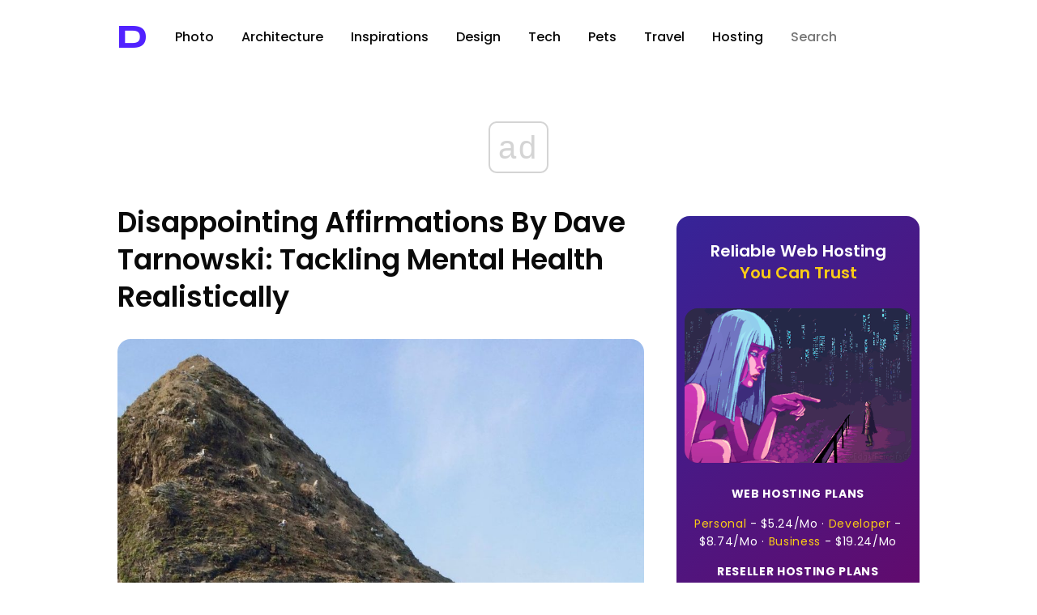

--- FILE ---
content_type: text/html; charset=utf-8
request_url: https://www.google.com/recaptcha/api2/aframe
body_size: 266
content:
<!DOCTYPE HTML><html><head><meta http-equiv="content-type" content="text/html; charset=UTF-8"></head><body><script nonce="rDxxykC6NumabbJl1L1BHw">/** Anti-fraud and anti-abuse applications only. See google.com/recaptcha */ try{var clients={'sodar':'https://pagead2.googlesyndication.com/pagead/sodar?'};window.addEventListener("message",function(a){try{if(a.source===window.parent){var b=JSON.parse(a.data);var c=clients[b['id']];if(c){var d=document.createElement('img');d.src=c+b['params']+'&rc='+(localStorage.getItem("rc::a")?sessionStorage.getItem("rc::b"):"");window.document.body.appendChild(d);sessionStorage.setItem("rc::e",parseInt(sessionStorage.getItem("rc::e")||0)+1);localStorage.setItem("rc::h",'1767776217041');}}}catch(b){}});window.parent.postMessage("_grecaptcha_ready", "*");}catch(b){}</script></body></html>

--- FILE ---
content_type: text/css
request_url: https://cdn.onnetwork.tv/css/player86.css?s=1757498450
body_size: 12115
content:
.player-wrapper{position:relative;overflow:hidden;}
.allContainer{overflow:hidden;width:100%;height:100%;max-height:100%;max-width:100%;background:transparent;position:absolute;touch-action:manipulation;}
.allContainer video{display:block;position:absolute;width:100%;height:100%;background:none;}
.allContainer > canvas{display:none;position:absolute;width:100%;height:100%;background:none;pointer-events:none;}
.allContainer.mplayingState.vrvideo > #vrcanvas{display:block;pointer-events:all;}
#MPoster{ display : none ; object-fit : fill; }
.allContainer.mposter #MPoster{ display:block; }
.allContainer.mposter #MPlayer{ opacity:0; }
.allContainer.mposter.imaMode #MPoster{ display:none; }
.allContainer.mposter.imaMode #MPlayer{ opacity:1; }
.controls{bottom:0px;}
.allContainer.mouseOver .controls{bottom:0;transform:translateY( 0% );
-webkit-transition:transform .3s ease;-o-transition:transform .3s ease;transition:transform .3s ease;}
.allContainer.mouseOver .player-title,.allContainer.forceTopBar .player-title,.allContainer.imaMode .player-title{top:0;-webkit-transition:top .3s ease;
-o-transition:top .3s ease;transition:top .3s ease;}
.icont, .playerContainer{width:100%;height:100%;max-height:100%;max-width:100%;overflow:hidden;top:0px;left:0px;bottom:0px;position:absolute;padding:0px;margin:0px;outline:0px;border:none;}
.icont{display:none;max-height:calc( 100% );}
#i2cont.icont{display:none;max-height:calc( 100% );}
.allContainer.imaMode .icont{display:block;}
.allContainer.imaMode.ima2Mode .icont{display:none;}
.allContainer.imaMode.ima2Mode #i2cont.icont{display:block;}

.allContainer.imaMode.simid .controls{pointer-events:none;}
.allContainer.imaMode.simid3 .controls{pointer-events:none;}
.allContainer.imaMode.simid4 .controls{pointer-events:none;}

.allContainer.overlay .icont{display:block;height:33%;max-height:90px;top:auto;bottom:10px;transition:bottom 0.3s ease;}
.allContainer.overlay.mouseOver .icont{bottom:35px;}

.castcontrol{display:none;}

.allContainer.mplayingState .castcontrol{display:block;}


.allContainer.imaMode .controls-bar-time,.allContainer.imaMode #controls-playlist-prev-button,.allContainer.imaMode #controls-playlist-next-button,
.allContainer.imaMode .resolution-switch,.allContainer.imaMode .player-shares,
.allContainer.imaMode .player-subtitles,.allContainer.imaMode .player-languages,
.allContainer.imaMode .playbackRate-switch{display:none;}
.noSelect{-webkit-touch-callout:none;-webkit-user-select:none;-khtml-user-select:none;-moz-user-select:none;-ms-user-select:none;
user-select:none;-webkit-tap-highlight-color:transparent;}
.play-click-inner{position:absolute;left:50%;top:50%;width:10%;min-width:30px;max-width:350px;height:auto;transform:translate(-50% ,-50%);
transition:opacity .5s;cursor:pointer;}
.fullscreen .play-click-inner{max-width:750px;}
.play-click{width:100%;height:80%;max-height:100%;max-width:100%;background:transparent;position:absolute;top:10%;left:0;
cursor:pointer;z-index:2099999988;display:none;-webkit-user-select:none;
-moz-user-select:none;-ms-user-select:none;user-select:none;}
.play-click.play-click-mute{display:block;}
.play-click.play-click-mute .play-click-wait,.play-click.play-click-mute .play-click-play,.play-click.play-click-mute .play-click-pause{display:none;}
.allContainer.imaMode.simid .play-click.play-click-mute,
.allContainer.imaMode.simid .play-click.play-click-play,
.allContainer.imaMode.simid2 .play-click.play-click-play,
.allContainer.imaMode.simid2 .play-click.play-click-mute,
.allContainer.imaMode.simid3 .play-click.play-click-play,
.allContainer.imaMode.simid3 .play-click.play-click-mute,
.allContainer.imaMode.simid4 .play-click.play-click-play,
.allContainer.imaMode.simid4 .play-click.play-click-mute{ display : none !important ; }

.allContainer.imaMode.simid .player-title{ top:-1.8em !important; }
.allContainer.imaMode.simid.mouseOver .player-title{ top:-1.8em !important; }
.allContainer.imaMode.simid3 .player-title{ top:-1.8em !important; }
.allContainer.imaMode.simid3.mouseOver .player-title{ top:-1.8em !important; }
.allContainer.imaMode.simid .controls{bottom:0px !important;transform:translateY( 0% ) !important;}
.allContainer.imaMode.simid.mouseOver .controls{bottom:0px !important;transform:translateY( 0% ) !important;}
.allContainer.imaMode.simid4 .player-title{ top:0 !important; }
.allContainer.imaMode.simid4 .controls{bottom:0px !important;transform:translateY( 0% ) !important;}
.allContainer.imaMode.simid4.mobile.showBBarM .controls{bottom:0px !important;transform:translateY( 110% ) !important;}
.allContainer.imaMode.simid4.mobile.mouseOver .controls{bottom:0px !important;transform:translateY( 110% ) !important;}
.allContainer.imaMode.simid4.mobile.showBBarM.mouseOver .controls{bottom:0px !important;transform:translateY( 110% ) !important;}
.allContainer.imaMode.simid3.aPaused.mouseOver .controls{bottom:0px !important;transform:translateY( 0% ) !important;}

.allContainer.imaMode.adhidetitle .player-title{ top:-1.8em !important; }
.allContainer.imaMode.adhidetitle.mouseOver .player-title{ top:-1.8em !important; }

.play-click.play-click-wait{display:block;}
.play-click.play-click-wait .play-click-mute,.play-click.play-click-wait .play-click-play,.play-click.play-click-wait .play-click-pause{display:none;}
.play-click.play-click-play{ display:block; }
.play-click.play-click-play .play-click-mute,.play-click.play-click-play .play-click-wait,.play-click.play-click-play .play-click-pause{display:none;}
.play-click.play-click-pause{ display:block; }
.play-click.play-click-pause .play-click-mute,.play-click.play-click-pause .play-click-wait,.play-click.play-click-pause .play-click-play{display:none;}

.allContainer .play-click.play-click-mute.muteleftbottom .play-click-inner{top:auto;left:20px;right:auto;bottom:calc( -12% + 60px );transform:none;width:auto;}
.allContainer.imaMode .play-click.play-click-mute.muteleftbottom{top:auto;left:20px;right:auto;bottom:60px;transform:none;}
.allContainer .play-click.play-click-mute.muterightbottom .play-click-inner{top:auto;left:auto;right:20px;bottom:calc( -12% + 60px );transform:none;width:auto;}
.allContainer.imaMode .play-click.play-click-mute.muterightbottom{top:auto;left:auto;right:20px;bottom:60px;transform:none;}

.allContainer .play-click.play-click-mute.muteleftbottom2 .play-click-inner{top:auto;left:20px;right:auto;bottom:calc( -12% + 45px );transform:none;width:auto;}
.allContainer.imaMode .play-click.play-click-mute.muteleftbottom2{top:auto;left:20px;right:auto;bottom:45px;transform:none;}

@media (max-width:370px){
  .allContainer .play-click.play-click-mute.muteleftbottom .play-click-inner{left:10px;bottom:calc( -12% + 50px );}
  .allContainer.imaMode .play-click.play-click-mute.muteleftbottom{left:10px;bottom:50px;}
  .allContainer .play-click.play-click-mute.muterightbottom .play-click-inner{right:10px;bottom:calc( -12% + 50px );}
  .allContainer.imaMode .play-click.play-click-mute.muterightbottom{right:10px;bottom:50px;}
  .allContainer .play-click.play-click-mute.muteleftbottom2 .play-click-inner{left:10px;bottom:calc( -12% + 35px );}
  .allContainer.imaMode .play-click.play-click-mute.muteleftbottom2{left:10px;bottom:35px;}
}

.prevnext-buttons{cursor:pointer;}
.incont{display:none;position:absolute;left:0;top:0;width:100%;height:100%;z-index:2099999990;pointer-events:none;font-size:1vw;}
.incont>div,.incont>img{pointer-events:all;}
.allContainer.imaMode .incont{display:none !important;}
.ocont{display:none;position:absolute;left:0;top:0;width:100%;height:100%;z-index:2099999990;pointer-events:none;font-size:1vw;}
.imaMode .ocont{font-size:1em;}
.ocont>*{position:absolute;}
.allContainer.imaModeqqq .ocont{display:none !important;}

.player-title{position:absolute;top:-1.8em;left:0;right:0;height:auto;text-align:right;font-size:1em;
box-sizing:border-box;line-height:normal;display:block;padding:0;margin:0;
background:-webkit-gradient(linear,left top,left bottom,from(rgba(0,0,0,.5)),to(rgba(255,255,255,0)));
background:-webkit-linear-gradient(top,rgba(0,0,0,.5) 0,rgba(255,255,255,0) 100%);
background:-o-linear-gradient(top,rgba(0,0,0,.5) 0,rgba(255,255,255,0) 100%);
background:linear-gradient(to bottom,rgba(0,0,0,.5) 0,rgba(255,255,255,0) 100%);
-webkit-transition:bottom .3s ease;-o-transition:bottom .3s ease;transition:bottom .3s ease;}
.allContainer.interNB .player-title{ top:-1.8em !important; }
.allContainer.interNB.mouseOver .player-title{ top:-1.8em !important; }

.allContainer.icue .controls{bottom:0px !important;transform:translateY( 110% ) !important;}
.allContainer.icue.mouseOver .controls{bottom:0px !important;transform:translateY( 110% ) !important;}

/* krótki tekst Reklama dla ShowMovieTitle,smartphone,tablet */
.allContainer.imaMode.mobile  .player-title{display:inline-block;width:min-content;width:-moz-min-content;background-color:black;}
.allContainer.imaMode.aplayingState.learnmore .player-title{display:inline-block;width:min-content;width:-moz-min-content;background-color:black; }
.allContainer.imaMode.aplayingState.learnmore.smta .player-title{ width:100%; }
.allContainer.imaMode.aplayingState.learnmore.smta.mobile.tminiature .player-title{width:min-content;width:-moz-min-content;}
.allContainer.imaMode .player-title{display:block;overflow:hidden;pointer-events:none;}
.allContainer.imaMode.vpaid .player-title{pointer-events:all;}
.allContainer.imaMode.mobile.smta .player-title{width:100%;}
.allContainer.imaMode.mobile.smta.tminiature .player-title{width:min-content;width:-moz-min-content;}
.allContainer.imaMode.aplayingState.simid4.smta .player-title{width:min-content;width:-moz-min-content;}
.allContainer.imaMode.aplayingState.simid4.smta.tminiature .player-title{width:min-content;width:-moz-min-content;}

.fullscreen.allContainer.imaMode.mobile .player-title{width:100%;}

/* title sizes */
.titlewrapper{width:100%;height:100%;display:flex;flex-direction:row;flex-wrap:nowrap;
justify-content:start;padding:0;margin:0;text-align:left;align-items:flex-start;}

.titin{position:relative;left:0px;top:0px;height:100%;padding:0;font-size:1em;flex-basis:auto;flex-grow:1;flex-shrink:1;white-space:pre;}
.allContainer.imaMode .titin{overflow:hidden;}
#atitin.titin{flex:1 1 100%;background-color:transparent;}

/* krótki tekst Reklama dla ShowMovieTitle,smartphone,tablet */
.allContainer.smta #atitin.titin{flex:0 0 auto;}
.allContainer.mobile #atitin.titin{flex:0 0 auto;}

.titinc{font-size:1em;padding:0.2em 0.2em;display:inline-block;min-height:1.5em;}
#titinc{position:relative;}

.allContainer.imaMode #titinc{display:none;}
.allContainer.imaMode.smta #titinc{display:inline-block;}
.allContainer.imaMode.smta.simid4 #titinc{display:none;}
.allContainer.imaMode.mobile.smta.tminiature #titinc{display:none;}

#atitin{display:none;}
#atitinc{position:static;display:none;}
.allContainer.imaMode #atitin{display:inline-block;font-size:0.9em;}
.allContainer.imaMode #atitinc{display:inline-block;font-size:0.9em;}

/* zmniejszenie icont dla mobile ShowMovieTitle */
.allContainer.mobile.imaMode.smta .icont{ font-size:1em; top : 1.5em ; height : calc( 100% - 1.5em );}
.allContainer.mobile.imaMode.smta.mobile.tminiature .icont{ top : 0 ; height : 100% ;}
.allContainer.mobile.imaMode.smta.mobile.simid4 .icont{ top : 0 ; height : 100% ;}
.fullscreen.allContainer.mobile.imaMode .icont{ font-size:1em; top : 1em ; height : calc( 100% - 1em );}
.allContainer.mobile.imaMode.smta.vpaid .icont{font-size:1em;top:0;height:100%;}
.fullscreen.allContainer.mobile.imaMode.vpaid .icont{font-size:1em;top:0;height:100%;}
.fullscreen.allContainer.imaMode.vpaid .icont video{width:100% !important; height:100% !important;}

.onlogo{position:absolute;right:0;top:0;height:100%;display:inline-block;font-size:1em;padding:0.35em 0.1em;
        width:auto;width:-moz-min-content;min-width:3em;z-index:2099999999;cursor:pointer;fill:white;box-sizing:border-box;}
.onlogo svg{ display:inline-block; }

.controls{position:absolute;transform:translateY( 110% );left:0;right:0;z-index:2099999990;padding:1vh 2vw 1vh;width:100%;
background:-webkit-gradient(linear,left top,left bottom,from(rgba(255,255,255,0)),to(rgba(0,0,0,.6)));
background:-webkit-linear-gradient(top,rgba(255,255,255,0) 0,rgba(0,0,0,.6) 100%);
background:-o-linear-gradient(top,rgba(255,255,255,0) 0,rgba(0,0,0,.6) 100%);
background:linear-gradient(to bottom,rgba(255,255,255,0) 0,rgba(0,0,0,.6) 100%);
-webkit-transition:transform .3s ease;-o-transition:transform .3s ease;transition:transform .3s ease;}
.imaMode.mobile.showBBarM .controls{bottom:0px !important; transform:translateY(0%) !important;}
.imaMode.desktop.showBBarD .controls{bottom:0px !important; transform:translateY(0%) !important;}
.controls svg{fill:#fff;}
.controls-bar{color:#fff;display:-webkit-box;display:-webkit-flex;display:-ms-flexbox;display:flex;-webkit-box-align:center;
-webkit-align-items:center;-ms-flex-align:center;align-items:center;}
.controls-bar svg{width:3vw;display:block;cursor:pointer;}
.controls-bar-buttons,.controls-bar-volume,.controls-bar-time{margin:0 1.5vw 0 0;}
.controls-bar-buttons.castcontrol{margin:0;} .controls-bar-buttons.castcontrol[data-caston="1"]{margin:0 1.5vw 0 0;}
.controls-bar-buttons.play .button-pause{display:none;}
.controls-bar-buttons.play .button-replay{display:none;}
.controls-bar-buttons.pause .button-play{display:none;}
.controls-bar-buttons.pause .button-replay{display:none;}
.controls-bar-buttons.replay .button-play{display:none;}
.controls-bar-buttons.replay .button-pause{display:none;}
.controls-bar .controls-bar-volume-icon{display:inline-block;vertical-align:middle;margin-right:1vw;}
.volume-slider{background:rgba(255,255,255,.3);width:10vw;position:relative;min-width:40px;max-width:200px;}
.volume-track{background-color:rgba(255,255,255,.7);height:3px;display:block;}
.volume-full,.volume-slider{display:flex;vertical-align:middle;}
.volume-handle{position:absolute;display:block;width:auto;top:50%;cursor:pointer;-webkit-transform:translateY(-50%);
-ms-transform:translateY(-50%);transform:translateY(-50%);height:400%;max-height:400%;min-height:400%;pointer-events:inherit;}
.controls-bar-volume.volm0 .volm66,.controls-bar-volume.volm0 .volm33,.controls-bar-volume.volm0 .mute{display:none;}
.controls-bar-volume.volm66 .volm0,.controls-bar-volume.volm66 .volm33,.controls-bar-volume.volm66 .mute{display:none;}
.controls-bar-volume.volm33 .volm0,.controls-bar-volume.volm33 .volm66,.controls-bar-volume.volm33 .mute{display:none;}
.controls-bar-volume.mute .volm0,.controls-bar-volume.mute .volm33,.controls-bar-volume.mute .volm66{display:none;}
.controls-right{-webkit-box-flex:1;-webkit-flex-grow:1;-ms-flex-positive:1;flex-grow:1;text-align:right;}
.resolution-list,.player-subtitles-list,.player-languages-list,.player-share-list,.playbackRate-list{display:none;position:absolute;right:0;bottom:100%;
background:rgba(0,0,0,.6);padding:1vh 1vw;text-align:center;}
.playbackRate-list{right:-1em;}
.resolution-list div,.player-subtitles-list div,.player-languages-list div,.player-share-list div,.playbackRate-list div{padding:.5vw .5vh;cursor:pointer;}
.resolution-switch,.player-subtitles,.player-languages,.player-shares,.playbackRate-switch{position:relative;}
.player-languages{display:none;}
.resolution-switch:hover .resolution-list,.player-subtitles:hover .player-subtitles-list,.player-languages:hover .player-languages-list,
.playbackRate-switch:hover .playbackRate-list{display:block;}
.resolution-switch #HQ{fill:#fff;}
.playbackRate-switch{display:none;}
.progress-bar{margin:1vh 1vw;padding-bottom:2.5vw;position:relative;cursor:pointer;min-height:4px;box-sizing:border-box;}
.buffered-bar{background:rgba(255,255,255,.4);height:4px;display:block;position:absolute;left:0;top:0;}
.total-bar{width:100%;height:4px;display:block;background:rgba(255,255,255,.3);}
.played-bar{height:100%;background:#342267;position:absolute;left:0;top:0;}
.play-handle{display:none;position:absolute;left:0%;height:300%;width:auto;top:calc( 1vh + 4px );transform:translateX( -50% ) translateY( -50% );pointer-events:all;opacity:0;transition:opacity 0.2s ease,visibility 0.2s ease;}
.sframe-preview{display:none;width:160px;height:90px;position:absolute;bottom:10px;left:0px;background-color:black;transform: scaleY(1) translateY(0);opacity:0;transition:opacity 0.2s ease,visibility 0.2s ease;cursor:default;pointer-events:none;}
.progress-bar.dragseek>div.sframe-preview,.progress-bar:hover>div.sframe-preview{transform: scaleY(1) translateY(0);}
.progress-bar.dragseek>div{ transition : none ; }
.cues-bar{height:100%;background:transparent;position:absolute;left:0;top:0;width:100%;pointer-events:none;touch-events:none;}
div.cues-bar > div.cue{width:3px;background:yellow;height:100%;position:absolute;top:0px;}
.controls-bar .fullscreen-off{display:none;}
.fullscreen .controls-bar .fullscreen-on{display:none;}
.fullscreen .controls-bar .fullscreen-off{display:block;}
.player-shares:hover .player-share-list{display:flex;width:auto;}
.player-shares.nohover{cursor:pointer;}
.player-shares.nohover:hover .player-share-list{display:none;width:auto;}
.player-shares.nohover[data-visible="1"] .player-share-list{display:flex !important;width:auto;}

.player-share-list > div[data-shareurl=""]{display:none;}
.player-share-list{padding :0px;width:auto;height:32px;}
.player-share-list div{width:32px;height:32px;cursor:pointer;-webkit-filter:grayscale(100%);-moz-filter:grayscale(100%); 
-ms-filter:grayscale(100%);-o-filter:grayscale(100%);filter:grayscale(100%);filter:gray;border-radius:4px;background-size:416px 32px;
display:inline-block;position:relative;}
.player-share-list div:hover,.nogray .player-share-list div{-webkit-filter:grayscale(0%);-moz-filter:grayscale(0%);-ms-filter:grayscale(0%);-o-filter:grayscale(0%);
filter:grayscale(0%);filter:none;}
.sharefb{background:url( '/img/ikony.png' ) -384px 0px;}
.sharegoogle{background:url( '/img/ikony.png' ) -224px 0px; display:none !important;}
.sharewykop{background:url( '/img/ikony.png' ) -320px 0px;}
.sharepinterest{background:url( '/img/ikony.png' ) -128px 0px;}
.sharetweeter{background:url( '/img/ikony.png' ) -160px 0px ;}
.shareinsta{background:url( 'https://cdn.onnetwork.tv/img/insta2.png' ) 0px 0px ;background-size:32px 32px;}
.sharelinkedin{background:url( 'https://cdn.onnetwork.tv/img/ikony.png' ) -192px 0px;}
.sharevkontakte{background:url( 'https://cdn.onnetwork.tv/img/ikony.png' ) -96px 0px;}
.sharetumblr{background:url( 'https://cdn.onnetwork.tv/img/ikony.png' ) -32px 0px;}
.shareodnoklassniki{background:url( 'https://cdn.onnetwork.tv/img/ikony.png' ) -64px 0px;}
.sharelivejournal{background:url( 'https://cdn.onnetwork.tv/img/ikony.png' ) -352px 0px;}
.sharereddit{background:url( 'https://cdn.onnetwork.tv/img/ikony.png' ) -288px 0px;}
.sharecopy{background-color:white;background-image:url( '/img/copy.png' );background-size: 28px 28px !important;
background-repeat:no-repeat;background-position:center;}
.grayed{opacity:0.5;-webkit-filter:grayscale(100%);-moz-filter:grayscale(100%);-ms-filter:grayscale(100%);-o-filter:grayscale(100%);filter:grayscale(100%);filter:gray;cursor:initial;}

.ll.player-share-list{bottom:-25%;right:120%;}
.ss1.player-share-list{background-color:transparent;}
.ss1.player-share-list div{width:32px;height:32px;border-radius:0px;background-size:100% !important;
background-position:center;position:relative;background-color:transparent;}
.small.player-share-list{height:24px;}
.ss1.small.player-share-list div{width:24px;height:24px;}
.ss1 .sharefb{background-image:url( '/img/ss1/facebook.svg' );}
.ss1 .sharewykop{background-image:url( '/img/ss1/wykop.svg' );}
.ss1 .sharepinterest{background-image:url( '/img/ss1/pinterest.svg' );}
.ss1 .sharetweeter{background-image:url( '/img/ss1/twitter.svg' );}
.ss1 .sharelinkedin{background-image:url( '/img/ss1/linkedin.svg' );}
.ss1 .sharetumblr{background-image:url( '/img/ss1/tumblr.svg' );}
.ss1 .sharecopy{background-image:url( '/img/ss1/copy-link.svg' );}

.play-click-inner{pointer-events:none;touch-action:manipulation;}
svg{pointer-events:none;touch-action:manipulation;}
path{pointer-events:none;touch-action:manipulation;}
div{touch-action:manipulation;}
video{touch-action:manipulation;}
img{touch-action:manipulation;}
iframe{touch-action:manipulation;}
::cue{color:#e7e7e7;background-color:transparent;text-shadow:#070707 -1px -1px 2px,#070707 -1px 1px 2px,#070707 1px -1px 2px,#070707 1px 1px 2px;
font-size:5vmin;margin-bottom:20px;}
::cue{color:transparent;background-color:transparent;text-shadow:none;}
.subtitles-container{color:#e7e7e7;background-color:transparent;text-shadow:#070707 -1px -1px 2px,#070707 -1px 1px 2px,#070707 1px -1px 2px,#070707 1px 1px 2px;
font-size:5vmin;position:absolute;bottom:115%;left:0px;height:auto;width:100%;text-align:center;display:none;pointer-events:none;white-space:pre-wrap;}
.allContainer.mouseOver .controls .subtitles-container{bottom:110%;}

.allContainer.imaMode .subtitles-container{ display : none !important; }

.list-item-selected{font-weight:700;color:red;}
.resolution-list-item{font-weight:300;}
.resolution-list-item.list-item-current{font-weight:500;}
.resolution-list-item.list-item-selected{font-weight:700;}

.playbackRate-list-item{font-weight:300;text-align:left;padding-left:0.5em;}
.playbackRate-switch[data-rate="0.25"] .playbackRate-list-item[data-rate="0.25"]{font-weight:700;}
.playbackRate-switch[data-rate="0.5"]  .playbackRate-list-item[data-rate="0.5"]{font-weight:700;}
.playbackRate-switch[data-rate="0.75"] .playbackRate-list-item[data-rate="0.75"]{font-weight:700;}
.playbackRate-switch[data-rate="1"]    .playbackRate-list-item[data-rate="1"]{font-weight:700;}
.playbackRate-switch[data-rate="1.25"] .playbackRate-list-item[data-rate="1.25"]{font-weight:700;}
.playbackRate-switch[data-rate="1.5"]  .playbackRate-list-item[data-rate="1.5"]{font-weight:700;}
.playbackRate-switch[data-rate="1.75"] .playbackRate-list-item[data-rate="1.75"]{font-weight:700;}
.playbackRate-switch[data-rate="2"]    .playbackRate-list-item[data-rate="2"]{font-weight:700;}
.playbackRate-list-header{font-weight:500;text-align:left;padding-left:0.5em;}

.subtitle-list-item:hover{text-decoration:underline;}
.resolution-list-item:hover{text-decoration:underline;}
.playbackRate-list-item:hover{text-decoration:underline;}
.player-subtitles-list,.player-languages-list,.player-share-list,.resolution-list,.playbackRate-list{z-index:2099999990;}
.volume-panel{width:auto;position:relative;display:flex;flex-direction:column;justify-content:center;padding-left:2vw;pointer-events:all;}

.controls-bar-volume-icon{pointer-events:inherit;}
img.logo{position:absolute;right:1%;bottom:112%;width:auto;height:auto;max-width:150px;max-height:50px;display:block;}
.mobile.allContainer img.logo.logodown{bottom:112%;}

img.logo.logoup{ display : none ; top : 102%; left:1%; right : auto ; }
img.logo.logodown{display:none;}
img.logo.logobar{display:none;position:relative;right:auto;bottom:auto;height:100%;order:98;}

span.logo{position:absolute;right:1%;bottom:112%;width:auto;height:50px;max-width:50%;max-height:50px;display:flex;align-items:center;color:white;font-size:1em;}
.mobile.allContainer span.logo.logodown{bottom:112%;}

span.logo > img{display:block;position:relative;max-height:50px;max-width:150px;flex:1 1 auto;}
span.logo > span{display:block;position:relative;max-height:50px;max-width:150px;flex:0 0 auto;}

span.logo.logoup{ display : none ; top : 102%; left:1%; right : auto ; }
span.logo.logodown{display:none;}
span.logo.logobar{display:none;position:relative;right:auto;bottom:auto;height:100%;order:98;}

.allContainer.logo0 img.logo.logodown{ display : block ; }
.allContainer.logo1 img.logo.logodown{ display : block ; right : auto ; left : 1%; }
.allContainer.logo2 img.logo.logoup{ display : block ; }
.allContainer.logo3 img.logo.logoup{ display : block ; right : 1% ; left : auto; }
.allContainer.logo4 img.logo.logobar{ display : block ; }
.mobile.allContainer.logo4 img.logo.logobar{display:none;}
.mobile.allContainer.logo4 img.logo.logodown{display:block;}
.allContainer.imaMode img.logo{display:none;}
.allContainer.imaMode.logo0 img.logo.logodown{display:none;}
.allContainer.imaMode.logo1 img.logo.logodown{display:none;}
.allContainer.imaMode.logo2 img.logo.logoup{display:none;}
.allContainer.imaMode.logo3 img.logo.logoup{display:none;}
.allContainer.imaMode.logo4 img.logo.logobar{display:none;}

.allContainer.logo0 span.logo.logodown{ display : flex ; }
.allContainer.logo1 span.logo.logodown{ display : flex ; right : auto ; left : 1%; }
.allContainer.logo2 span.logo.logoup{ display : flex ; }
.allContainer.logo3 span.logo.logoup{ display : flex ; right : 1% ; left : auto; }
.allContainer.logo4 span.logo.logobar{ display : flex ; }
.mobile.allContainer.logo4 span.logo.logobar{display:none;}
.mobile.allContainer.logo4 span.logo.logodown{display:flex;}
.allContainer.imaMode span.logo{display:none;}
.allContainer.imaMode.logo0 span.logo.logodown{display:none;}
.allContainer.imaMode.logo1 span.logo.logodown{display:none;}
.allContainer.imaMode.logo2 span.logo.logoup{display:none;}
.allContainer.imaMode.logo3 span.logo.logoup{display:none;}
.allContainer.imaMode.logo4 span.logo.logobar{display:none;}

.liveonlylogo.notonair .logo { display: none !important; }
.timeshiftedgraylogo.timeshifted .logo > img { filter:grayscale(1); cursor:pointer !important; }

.allContainer.imaMode .progress-bar{display:none;}
.allContainer.imaMode .controls{ padding-bottom:0.8vh; padding-top:0.8vh; }
.progress-bar{ touch-action:manipulation ; }
.total-bar{ position:absolute ; top:1vh ; height:4px ; touch-action:manipulation ; }
.buffered-bar{ position:absolute ; top:1vh ; height:4px ; touch-action:manipulation ; }
.played-bar{ position:absolute ; top:1vh ; height:4px ; touch-action:manipulation ; }
.cues-bar{ position:absolute ; top:1vh ; height:4px ; touch-action:manipulation ; }
.play-handle{ top:calc( 1vh + 2px ); }
.fullscreen .play-handle{ top:50%; }
.controls-bar-buttons,.controls-bar-volume,.controls-bar-time{ margin:0 2vw 0 0 ; touch-action:manipulation ;}
.controls-bar-buttons.castcontrol{margin:0;} .controls-bar-buttons.castcontrol[data-caston="1"]{margin:0 2vw 0 0;}
#controls-play-button{margin:0 1vw 0 0;touch-action:manipulation;cursor:pointer;}
.controls-right{ margin:0 0 0 2vw ; touch-action:manipulation ;}
.preSkipContainer{-webkit-tap-highlight-color:rgba(0,0,0,0);bottom:22px;cursor:default;padding:15px 0 15px 15px;pointer-events:auto;
position:absolute;right:0;z-index:2099999999;opacity:0.9;width:auto;}
.preSkipButton{background:rgba(0,0,0,0.8);min-width:30px;padding:6px;}
.preSkipText{color:#e6e6e6;font-size:0.7em;padding-right:0px;text-align:center;display:inline-block;width:100%;
vertical-align:middle;line-height:21px;font-family:arial,sans-serif;}
.skipContainer{-webkit-tap-highlight-color:rgba(0,0,0,0);bottom:22px;cursor:pointer;padding:15px 0 15px 15px;pointer-events:auto;
position:absolute;right:0;z-index:2099999999;width:auto;}
.skipAction{-webkit-tap-highlight-color:rgba(0,0,0,0);background:rgba(0,0,0,0.8);border:1px solid rgba(255,255,255,0.5);
border-right:0;box-sizing:content-box;color:#fff;cursor:pointer;direction:ltr;font-size:18px;min-width:55px;padding:10px 7px;
text-align:center;}
.skipIcon{
background-image:url([data-uri]);
background-repeat:no-repeat;display:inline-block;height:25px;margin-left:2px;vertical-align:middle;width:20px;}
.simframe{position:absolute;width:100%;height:100%;display:flex;flex-flow:row nowrap;z-index:2099999990;}
.simframe.withcontrols{ z-index:2099999989;}
.simframe>div{flex-shrink:1;flex-grow:1;flex-basis:50%;flex:1 1 50%;background-size:auto 100%;background-position:center;
background-repeat:no-repeat;position:relative;cursor:pointer;}
.nexts{display:flex;flex-flow:column nowrap;}
.nextNext{flex-shrink:1;flex-grow:1;flex-basis:50%;flex:1 1 50%;background-size:100% auto;background-position:center;
background-repeat:no-repeat;position:relative ;}
.nextsTitle{position:absolute;width:100%;height:auto;left:0px;bottom:0px;margin-bottom:1vh;padding:1vh 1vw;color:white;font-size:1.5rem;}
#simCount{top:45%;left:45%;display:inline-block;color:white;background-color:transparent;position:relative;font-size:1.5em;}
.allContainer.imaMode .play-click{width:auto;height:auto;left:50%;top:50%;transform:translate( -50% , -50% );}
.allContainer.imaMode .play-click-inner{width:auto;height:auto;position:static;transform:none;margin:0;}
.allContainer.imaMode .play-click-inner > svg{ width : 10vw; height: auto; }

.allContainer.imaMode .onlogo{ display:none ; }
.age_sign_container{text-align:left;position:absolute;width:auto;top:100%;max-height:40px;display:flex;flex-direction:row;align-items:stretch;height:4em;}
.age_sign{background-color:white;width:100%;height:auto;display:inline-block;border-radius:15%;margin-top:1vmin;margin-left:1vmin;}
.age_sign>svg,svg.age_sign,.age_sign>img,img.age_sign{display:block;width:auto;height:100%;}
.age_sign_W,.age_sign_N,.age_sign_P,.age_sign_S{background-color:transparent;}
.age_sign_container > .age_sign{ display : none ; }
.age_sign_container.age_12 > .age_sign_12{ display : block ; }
.age_sign_container.age_16 > .age_sign_16{ display : block ; }
.age_sign_container.age_18 > .age_sign_18{ display : block ; }
.age_sign_container.age_P > .age_sign_P{ display : block ; }
.age_sign_container.age_S > .age_sign_S{ display : block ; }
.age_sign_container.age_W > .age_sign_W{ display : block ; }
.age_sign_container.age_N > .age_sign_N{ display : block ; }
.allContainer.imaMode div.age_sign_container > .age_sign{ display : none ; }
#player-full-screen{cursor:pointer;}
div.warningdiv{display:block;position:absolute;width:100%;height:100%;top:0;left:0;background:black;color:white;font: bold 1.2rem Arial,sans-serif;vertical-align:middle;cursor:default;}
div.warningdiv>span{display:inline-block;}
.agewicon{margin:0px 16px;width:15%;height:auto;background-size:contain;display:inline-block;vertical-align:middle;}
.agewicon>img{display:block;width:100%;height:auto;}
.buttonyes{padding:5px 8px;background-color:#e0e0e0;border-radius:12%;margin:0px 10px;border:1px solid black;color:black;cursor:pointer;}

.controls-bar-time,.playbackRate-switch{font-size:0.8em;line-height:0.9em;white-space:nowrap;}
.fullscreen .controls-bar-time,.fulslcreen .playbackRate-switch{font-size:1em;line-height:1.1em;}

@media(orientation:portrait){
.allContainer{font-size:2vh;} 
.fullscreen .allContainer{font-size:2vh;} 
}
@media(orientation:landscape){
.allContainer{font-size:1.5vw;} 
.fullscreen.allContainer{font-size:1.5vw;} 
}
@media (max-width:1000px) and (orientation:landscape){.allContainer{font-size:2vw;} .fullscreen.allContainer{font-size:2vw;}}
@media (max-width:800px) and (orientation:landscape){.allContainer{font-size:2.5vw;} .fullscreen.allContainer{font-size:2.5vw;}}
@media (max-width:700px) and (orientation:landscape){.allContainer{font-size:3vw;} .fullscreen.allContainer{font-size:3vw;}}
@media (max-width:600px) and (orientation:landscape){.allContainer{font-size:3.5vw;} .fullscreen.allContainer{font-size:3.5vw;}}
@media (max-width:500px) and (orientation:landscape){.allContainer{font-size:4vw;} .fullscreen.allContainer{font-size:4vw;}}
@media (max-width:400px) and (orientation:landscape){.allContainer{font-size:4.5vw;} .fullscreen.allContainer{font-size:4.5vw;}
@media (max-width:360px) and (orientation:landscape){.subtitles-container{font-size:6vmin;} }


.preSkipContainer{-webkit-tap-highlight-color:rgba(0,0,0,0);bottom:21px;cursor:default;padding:10px 0 10px 10px;pointer-events:auto;
position:absolute;right:0;z-index:2099999999;opacity:0.9;width:auto;}
.preSkipButton{background:rgba(0,0,0,0.8);min-width:30px;padding:7px;}
.preSkipText{color:#e6e6e6;font-size:1.2em;padding-right:0px;text-align:center;display:inline-block;width:100%;
vertical-align:middle;line-height:16px;}
.skipContainer{-webkit-tap-highlight-color:rgba(0,0,0,0);bottom:22px;cursor:pointer;padding:10px 0 10px 10px;pointer-events:auto;
position:absolute;right:0;z-index:2099999999;width:auto;}
.skipAction{-webkit-tap-highlight-color:rgba(0,0,0,0);background:rgba(0,0,0,0.8);border:1px solid rgba(255,255,255,0.5);
border-right:0;box-sizing:content-box;color:#fff;cursor:pointer;direction:ltr;font-size:1.2em;min-width:55px;padding:7px 5px;
text-align:center;}
.skipIcon{
background-image:url([data-uri]);
background-repeat:no-repeat;display:inline-block;height:18px;margin-left:2px;vertical-align:middle;width:15px;}


}

.pcpcircle{stroke-width:4px;fill:none;}
.pcpinnerarea{stroke:none;}
.pcptriangle{}

.pcmcircle{stroke-width:4px;fill:none;}
.pcminnerarea{stroke:none;}
.pcmspeaker{stroke-width:0px;stroke:none;}

.littlecircle{stroke:none;stroke-width:0px;opacity:0.3;}
.button-ppr{cursor:pointer;}
.controls-bar>svg{pointer-events:all;}
.controls-bar>.button-play,.controls-bar>.button-pause,.controls-bar>.button-replay,.controls-bar>.volm0,.controls-bar>.volm33,
.controls-bar>.volm66,.controls-bar>.mute,.controls-bar.fullscreen>.fullscreen-on,.controls-bar>.fullscreen-off{display:none;}
.controls-bar.play>.button-play,.controls-bar.pause>.button-pause,.controls-bar.replay>.button-replay,
.controls-bar.volm0>.volm0,.controls-bar.volm33>.volm33,.controls-bar.volm66>.volm66,.controls-bar.mute>.mute,
.controls-bar>.fullscreen-on,.controls-bar.fullscreen>.fullscreen-off{display:block;}
.ios.aplayingState .fullscreen-on,.ios.aaplayingState .fullscreen-on,
.ios.aplayingState .fullscreen-off,.ios.aaplayingState .fullscreen-off{ display : none !important;}
.controls-bar>.controls-playlist-prev-button{ order:10 ; }
.controls-bar>.buttons-ppr{ order:20 ; }
.controls-bar>.controls-playlist-next-button{ order:30 ; }

.controls-bar>.controls-bar-time{ order:40 ; }
.controls-bar>.controls-bar-volume-icon{ order:50 ; }
.controls-bar>.volume-panel{ order:60 ; }
.controls-bar>.player-shares{order:75;}
.controls-bar>.resolution-switch{order:80;}
.controls-bar>.castcontrol{order:78;}

.controls-bar>.player-languages{order:85;}
.controls-bar>.playbackRate-switch{order:87;}
.controls-bar>.player-subtitles{order:90;}
.controls-bar>.player-full-screen{order:100;}
.controls-bar>.controls-spacer{flex-grow:1;order:65;}

.controls-bar{padding:1vh 1vw;} 
.progress-bar{ padding-bottom:0px; }
.controls{ display:flex;flex-direction:column;justify-content:flex-end; margin-top:0px;padding:1vh 1vw;}
svg.player-full-screen{margin:0;}
@media(min-width:400px){ 
.controls{ padding:0 2vw; } 
.controls-bar{padding:1vh 2vw;} 
.controls-bar-buttons,.controls-bar-volume,.controls-bar-time{margin:0 2vw 0 0;}
.controls-bar-buttons.castcontrol{margin:0;} .controls-bar-buttons.castcontrol[data-caston="1"]{margin:0 2vw 0 0;}
.controls-bar-time,.playbackRate-switch{font-size:0.9em;line-height:1em;white-space:nowrap;}
.volume-slider{min-width:50px;}
}
@media(min-height:400px){
.controls{ padding:0 2vw; } 
.controls-bar{padding:1vh 2vw;} 
.controls-bar-buttons,.controls-bar-volume,.controls-bar-time{margin:0 2vw 0 0;}
.controls-bar-buttons.castcontrol{margin:0;} .controls-bar-buttons.castcontrol[data-caston="1"]{margin:0 2vw 0 0;}
.controls-bar-time,.playbackRate-switch{font-size:0.9em;line-height:1em;white-space:nowrap;}
.volume-slider{min-width:50px;}
}



.controls-bar svg.controls-bar-buttons,.controls-bar>.resolution-switch>svg,.controls-bar>.player-shares>svg,
.controls-bar>.player-subtitles>svg,.controls-bar>.player-languages>svg,.controls-bar div.volume-panel{width:auto;height:7vh;max-height:17px;min-height:12px;} 
.controls-bar div.castcontrol{width:auto;height:8vh;max-height:17px;min-height:12px;} 

.mobile div.exframe{ pointer-events : none ; }
.mobile .total-bar{ position : absolute ; top : 1vh ; height : 6px ; }
.mobile .buffered-bar{ position : absolute ; top : 1vh ; height : 6px ; }
.mobile .played-bar{ position : absolute ; top : 1vh ; height : 6px ; }
.mobile .cues-bar{ position : absolute ; top : 1vh ; height : 6px ; }
.mobile .play-handle{ top:calc( 1vh + 3px ); height:150%; }
.mobile .volume-panel{ display : none ; }
.mobile .volume-handle{ width:6vw }
.mobile.fullscreen .controls-bar svg { width: 8vw }
.mobile .controls-bar svg { width: 8vw }
.allContainer.mobile  { font-size:100% }
.mobile .progress-bar{ margin-top:-1vh; padding-top:1vh; margin-bottom:3vh; padding-bottom:3.5vh; }
.mobile .total-bar{ top : 2vh ; height : 6px; }
.mobile .play-handle{ top:calc( 2vh + 3px ); height : 150%; }
.mobile .buffered-bar{ top : 2vh ; height : 6px; }
.mobile .played-bar{ top : 2vh ; height : 6px; }
.mobile .cues-bar{ top : 2vh ; height : 6px; }

.mobile .progress-bar{ margin-bottom:1vh; }
.mobile .controls-bar{padding-bottom:1vh;padding-top:1vh;}
.mobile .controls-bar .controls-bar-buttons{ margin-right : 2vw ; }
.mobile .controls-bar-buttons.castcontrol{margin:0;} .mobile .controls-bar-buttons.castcontrol[data-caston="1"]{margin:0 2vw 0 0;}
.mobile .controls-bar svg.controls-bar-buttons,.mobile .controls-bar>.resolution-switch>svg,.mobile .controls-bar>.player-shares>svg,
.mobile .controls-bar>.player-subtitles>svg,.mobile .controls-bar>.player-languages>svg,.mobile .controls-bar div.volume-panel{width:auto;height:7vh;max-height:50px;min-height:20px;} 
.mobile .controls-bar div.castcontrol{width:auto;height:7vh;max-height:50px;min-height:20px;} 
.mobile .controls-bar-time,.mobile .playbackRate-switch{font-size:1.1em;line-height:1.2em;}
.mobile .controls{ padding:1vh 2vw; }

@media(orientation:portrait){
.allContainer.mobile  { font-size:3vh; }
.fullscreen.allContainer.mobile  { font-size:3vh; }
.fullscreen.mobile .controls-bar .controls-bar-time,.fullscreen.mobile .controls-bar .playbackRate-switch{font-size:4vw;line-height:4vw;}
.fullscreen.mobile .controls-bar svg.controls-bar-buttons,.fullscreen.mobile .controls-bar>.player-shares>svg,
.fullscreen.mobile .controls-bar>.player-subtitles>svg,.fullscreen.mobile .controls-bar>.resolution-switch>svg,
.fullscreen.mobile .controls-bar>.player-languages>svg,
.fullscreen.mobile .controls-bar svg.controls-bar-time,.fullscreen.mobile .controls-bar svg.controls-volume-panel,
.fullscreen.mobile .controls-bar svg.playbackRate-switch{
width:auto;height:5vh;max-height:5vh;min-height:5vh;} 
}

@media(orientation:landscape){
.allContainer.mobile  { font-size:3vw; }
.fullscreen.allContainer.mobile  { font-size:2vw; }
.fullscreen.mobile .controls-bar .controls-bar-time,.fullscreen.mobile .controls-bar .playbackRate-switch{font-size:2vw;line-height:2.2vw;}
.fullscreen.mobile .controls-bar svg.controls-bar-buttons,.fullscreen.mobile .controls-bar>.player-shares>svg,
.fullscreen.mobile .controls-bar>.player-subtitles>svg,.fullscreen.mobile .controls-bar>.resolution-switch>svg,
.fullscreen.mobile .controls-bar>.player-languages>svg,
.fullscreen.mobile .controls-bar svg.controls-bar-time,.fullscreen.mobile .controls-bar svg.controls-volume-panel{
width:auto;height:8vh;max-height:50px;} 
}


/* podcast */
.allContainer.podcast #pcont.playerContainer{ display : none ; }
.allContainer.podcast #icont.icont{ display : none ; }
.allContainer.podcast #i2cont.icont{ display : none ; }
.allContainer.podcast #exframe.exframe{ display : none ; }
.allContainer.podcast #ocont.ocont{ display : none ; }
.allContainer.podcast #simframe.simframe{ display : none ; }
.allContainer.podcast { display : flex ; flex-direction : column ; flex-wrap:nowrap; justify-content : stretch ; align-items : stretch ; }
.allContainer.podcast .controls{ flex : 1 1 auto ; position : relative ; order : 2 ; top : auto ; height : auto ; bottom : auto ; font-size : 1.2em; }
.allContainer.podcast .player-title{ flex : 1 1 auto ; position : relative ; order : 1 ; top : auto ; height : auto ; bottom : auto ; font-size : 0.8em; }


.allContainer.podcast .controls{margin:0;padding:0;height:auto;display:flex;flex-direction:column;justify-content:flex-end;}
.allContainer.podcast .progress-bar{margin:0 15px; padding-top:6px;}
.allContainer.podcast .total-bar,
.allContainer.podcast .buffered-bar,
.allContainer.podcast .played-bar,
.allContainer.podcast .cues-bar{ top:5px ; }
.allContainer.podcast .play-handle{ top: 2.5px ; height : 150%; }

.allContainer.podcast.podcast2 .controls{ font-size : 1.6em; }
.allContainer.podcast.podcast2 .player-title{ font-size : 0.8em; max-height : 1.6em ; }
.allContainer.podcast.podcast2 .controls{ font-size : 1.6em ; }

.allContainer.podcast.podcast3 .controls{ font-size : 2em; }
.allContainer.podcast.podcast3 .player-title{ font-size : 2em; }
.allContainer.podcast.podcast3 .controls{ font-size : 2em ; }



.allContainer.podcast .controls-bar{background:none;padding:0;margin:0.3em 0.5em; height:auto;min-height:0px;flex:1 1 auto;}
.allContainer.podcast .controls-bar>.controls-bar-buttons,
.allContainer.podcast .controls-bar>svg.controls-bar-buttons{margin:0 0.3em;width:auto;height:1em;max-height:1em;min-height:1em;padding:0;} 
.allContainer.podcast .controls-bar>.prevnext-buttons.notused ~ .controls-bar-buttons.button-ppr{margin:0;}
.allContainer.podcast .controls-bar>.controls-bar-buttons.player-full-screen{display:none;} 
.allContainer.podcast .controls-bar>.controls-bar-buttons.resolution-switch{display:none;} 
.allContainer.podcast .controls-bar>.controls-bar-buttons.resolution-switch{display:none;} 
.allContainer.podcast .controls-bar>.controls-bar-buttons.player-shares>.player-share-list{background-color:transparent;} 
.allContainer.podcast .controls-bar>.controls-bar-time{font-size:1em;line-height:1em;width:auto;height:auto;max-height:100%;min-height:0px;margin-right:auto;}
.allContainer.podcast .controls-bar .volume-handle{ height:0.5em;width:auto; }
.allContainer.podcast path.pcptriangle{ transform: translate(8%,8%) scale(0.84); }
.allContainer.podcast .controls-bar>.resolution-switch>svg,
.allContainer.podcast #controls-bar>.player-subtitles>svg,
.allContainer.podcast #controls-bar>.player-languages>svg,
.allContainer.podcast .controls-bar>.player-shares>svg{height:100%;width:auto;max-height:100%;min-height:0%;}
.allContainer.podcast .controls-bar-buttons.controls-spacer{ margin : 0px ; }
.allContainer.podcast .controls-bar>svg.controls-bar-volume-icon{transform:scale(1.1);padding-left:2px;}
.allContainer.podcast .controls-bar>.controls-bar-buttons.volume-panel{margin:0 2px;}
.allContainer.podcast .controls-bar>.volume-panel>.volume-slider{min-width:4em;max-width:4em;}

.allContainer.podcast.podcast4 .player-title{ display : none ; }
.allContainer.podcast.podcast4 .controls{ font-size : 2em ; transform : translateY( 0% ); }
.allContainer.podcast.podcast4 .progress-bar{ display : none ; }
.allContainer.podcast.podcast4 .controls-bar>.controls-bar-buttons.controls-bar-time{display:none;} 
.allContainer.podcast.podcast4 .controls-bar{background:none;padding:0;margin:0.3em 0.5em; height:auto;min-height:0px;flex:0 0 100%;flex-wrap:wrap;justify-content:space-between;}
.allContainer.podcast.podcast4 .controls-bar>svg.controls-bar-buttons{margin:0 0.3em;width:48%;height:48%;max-height:48%;min-height:40%;padding:5%;} 
.allContainer.podcast.podcast4 .controls-bar>.controls-bar-buttons.volume-panel{margin:0 auto;width:90%;}
.allContainer.podcast.podcast4 .controls-bar>svg.controls-bar-volume-icon{transform:scale(1.2);padding-left:6%;}
.allContainer.podcast.podcast4 .controls-bar>.volume-panel>.volume-slider{min-width:100%;max-width:100%;}
.allContainer.podcast.podcast4 .controls-bar-buttons.controls-spacer{ display : none ; }
.mobile.allContainer.podcast.podcast4 .controls-bar>svg.controls-bar-volume-icon{display:none;}
.mobile.allContainer.podcast.podcast4 .controls-bar>svg.controls-bar-buttons{margin:0 auto !important;width:90%;height:90%;max-height:90%;min-height:90%;padding:5%;} 
.mobile.allContainer.podcast.podcast4 .controls-bar{justify-content:center;align-items:center;}
.mobile.allContainer.podcast.podcast4 .controls-bar-buttons.controls-spacer{ display : none ; }



.linkButtons1{ position:absolute; right: 20px; bottom: 49px; z-index:2099999989; pointer-events:all; }
.linkButtons1>a{ font-family: Roboto, Arial, Helvetica, sans-serif; font-size: 11px; color: #222; 
  position: relative; display: block; padding: 7px 23px 6px 9px; font-weight: 700; cursor: pointer;
  background: rgba(255, 255, 255, 0.8); border-radius: 15px; transition: 0.2s all ease-out; 
  box-shadow: 0 1px 1px 0 transparent, 0 4px 7px 0 transparent; text-decoration: none ; }
.linkButtons1>a:hover{ background: #fff; box-shadow: 0 1px 1px 0 rgba(0, 0, 0, 0.1), 0 4px 7px 0 rgba(0, 0, 0, 0.3); }
.linkButtons1>a::after { content: ''; display: block; position: absolute; width: 6px; height: 10px;
   background: url("data:image/svg+xml,%0A%3Csvg xmlns='http://www.w3.org/2000/svg' width='6.175' height='10' viewBox='0 0 6.175 10'%3E%3Cg transform='translate(-19 -12)'%3E%3Cpath d='M9.765,6,8.59,7.175,12.407,11,8.59,14.825,9.765,16l5-5Z' transform='translate(10.41 6)'/%3E%3C/g%3E%3C/svg%3E") center center/100% 100% no-repeat;
   right: 9px; top: 50%; transform: translate(0, -50%); }
@media (max-width: 400px){ .linkButtons1 { right: 15px; } }
.fullscreen .linkButtons1{ bottom: 74px; right: 30px; }
.fullscreen .linkButtons1>a{ padding: 12px 34px 10px 15px; font-size: 17px; border-radius: 21px; }
.fullscreen .linkButtons1>a::after { width: 8.5px; height: 14px; right: 15px; }
.imaMode .linkButtons1{ display : none ; }
.allContainer.brandp20b{width:100% !important; top:auto !important; bottom:0 !important; height:83.33% !important;}
.allContainer.brandp20t{width:100% !important; top:0 !important; bottom:auto !important; height:83.33% !important;}
.allContainer.brandp20m{width:100% !important; top:8.33% !important; bottom:8.33% !important; height:83.33% !important;}
.allContainer.brandp25b{width:100% !important; top:auto !important; bottom:0 !important; height:80% !important;}
.allContainer.brandp25t{width:100% !important; top:0 !important; bottom:auto !important; height:80% !important;}
.allContainer.brandp25m{width:100% !important; top:10% !important; bottom:10% !important; height:80% !important;}
.allContainer.brandp35b{width:100% !important; top:auto !important; bottom:0 !important; height:74% !important;}
.allContainer.brandp35t{width:100% !important; top:0 !important; bottom:auto !important; height:74% !important;}
.allContainer.brandp35m{width:100% !important; top:13% !important; bottom:13% !important; height:74% !important;}
.allContainer.brandp35_t20{width:100% !important; top:14.86% !important; bottom:10% !important; height:74% !important;}
.allContainer.brandp38b{width:100% !important; top:auto !important; bottom:0 !important; height:72.46% !important;}
.allContainer.brandp38t{width:100% !important; top:0 !important; bottom:auto !important; height:72.46% !important;}
.allContainer.brandp38m{width:100% !important; top:13.77% !important; bottom:13.77% !important; height:72.46% !important;}
.allContainer.brandp38_t20{width:100% !important; top:14.49% !important; bottom:13.05% !important; height:72.46% !important;}
.allContainer.brandp4x3b{width:100% !important; top:auto !important; bottom:0 !important; height:75% !important;}
.allContainer.brandp4x3t{width:100% !important; top:0 !important; bottom:auto !important; height:75% !important;}
.allContainer.brandp4x3m{width:100% !important; top:12.5% !important; bottom:10% !important; height:75% !important;}
.allContainer.brandp4x3_t20{width:100% !important; top:14.29% !important; bottom:10% !important; height:75% !important;}

.exframe .onytframe{position:absolute;width:100%;height:100%;top:0;left:0;}
.onyt .player-title{ background:transparent; }

#ocbar{text-align:right;font-size:12px;height:16px;background-color:black;display:none;position: absolute;bottom: 0px;
left:0px;width:100%;z-index:2099999990;}

.HQLabel{ display:none; }
.HQLabel > rect{ fill:#fff; }
.HQLabel > path{ fill:#000; }
.HQLabel.hqavail{ display:block; }
.HQLabel.hqcurr > rect{ fill:#f00; }
.HQLabel.hqcurr > path{ fill:#fff; }

@keyframes fadeIn {
  from {
    opacity: 0;
  }
  to {
    opacity: 1;
  }
}
div.relatedContainer a:link,
div.relatedContainer a:visited,
div.relatedContainer a:hover,
div.relatedContainer a:active {
  color: #eee;
  text-decoration: none;
}
div.relatedbutton {
  flex: 1 1 25%;
  height: calc(25% - 10px);
  max-width: calc(25% - 10px);
  display: inline-block;
  padding: 0;
  box-sizing: border-box;
  position: relative;
  border: 1px solid #747d8c;
  margin: 5px;
  box-shadow: 0 0 3px #282828;
  opacity: 0;
  animation: fadeIn 0.6s ease forwards;
  animation-delay: 0.5s;
  cursor: pointer;
}

a.relatedbutton {
  background-size: cover;
  background-position: center center;
  background-repeat: no-repeat;
  display: block;
  width: 100%;
  height: 100%;
  text-decoration: none;
}
a.relatedbutton:hover > span.relatedinfo {
  opacity: 1;
}
span.relatedinfo {
  background-image: linear-gradient(
    to bottom,
    rgba(12, 12, 12, 0.8) 0,
    transparent 100px
  );
  padding: 10px;
  transition: opacity 0.3s ease;
  opacity: 0;
  width: 100%;
  height: 100%;
  display: block;
  box-sizing: border-box;
  pointer-events : none ;
}

span.relatedtitle {
  font-size: 18px;
  display: block;
  font-weight: 500;
  line-height: 1.2;
  overflow: hidden;
  max-height: 100%;
  width: 100%;
  height: auto;
  text-decoration: none;
  pointer-events : none ;
}
span.relatedlength {
  font-size: 14px;
  display: block;
  font-weight: 500;
  line-height: 1.2;
  overflow: hidden;
  width: auto;
  height: auto;
  text-decoration: none;
  position: absolute;
  color: #fff;
  bottom: 5px;
  right: 5px;
}
div.relatedbottom {
  flex: 0 0 8%;
  height: 8%;
  max-height: 8%;
}
div.relatedbottom > a {
  display: inline-block;
  height: 100%;
  width: auto;
  padding: 5px;
  box-sizing: border-box;
}
div.relatedbottom > a > svg {
  display: inline-block;
  height: 100%;
  width: auto;
  stroke: white;
  fill: white;
  pointer-events: none;
  stroke: rgba(255, 255, 255, 0.7);
  fill: rgba(255, 255, 255, 0.7);
}
div.relatedbottom > a:hover > svg {
  stroke: white;
  fill: white;
  stroke: #fff;
  fill: #fff;
}
div.relatedContainer {
  display: flex;
  flex-direction: column;
  position: absolute;
  width: 100%;
  height: 100%;
  background: #282828;
}
div.relatedContent {
  flex: 1 1 auto;
  display: flex;
  height: 100%;
  max-height: 100%;
  width: 100%;
  flex-direction: row;
  flex-wrap: wrap;
  justify-content: space-around;
  align-content: stretch;
  overflow: hidden;
}
@media (max-width: 1200px) {
  span.relatedtitle {
    font-size: 14px;
  }
}
@media (max-width: 1400px) {
  div.relatedbutton {
    flex: 1 1 33.3333%;
    height: calc(33.3333% - 10px);
    max-width: calc(33.3333% - 10px);
  }
  span.relatedtitle {
    font-size: 13px;
  }
  div.relatedbottom > a {
    padding: 0;
  }
}
@media (max-width: 800px) {
  div.relatedbutton {
    flex: 1 1 50%;
    height: calc(50% - 10px);
    max-width: calc(50% - 10px);
  }
  span.relatedtitle {
    font-size: 14px;
  }
  div.relatedbottom > a {
    padding: 0;
  }
}
@media (max-width: 600px) {
  div.relatedbutton {
    height: calc(50% - 10px);
  }
  span.relatedtitle {
    font-size: 14px;
  }
  div.relatedbottom {
    flex: 0 0 15vh;
    height: 15vh;
    max-height: 15vh;
  }
  div.relatedbottom > a {
    padding: 2px;
  }
}
@media (max-width: 45px) {
  div.relatedContent {
    padding: 0 5vw;
    box-sizing: border-box;
  }
  div.relatedbutton {
    height: calc(60% - 10px);
    margin: 20vh 5px;
  }
}
@media (max-width: 400px) {
  .buttonId93{
    font-size:0.5rem !important; -webkit-line-clamp: 3 !important; width:100% !important;
  }
}
.fullscreen.desktop  .buttonId93{
    font-size:0.8rem !important; transform: translate(-50%, -120%) !important;
}
div.relatedContainer.relatedThreeLines{flex-direction:column-reverse;}
div.relatedContainer.relatedThreeLines > div.relatedContent{height: 33.3333%;flex-grow:0;margin-bottom:3vh;}
div.relatedContainer.relatedThreeLines div.relatedbutton{flex:1 1 31%;height:100%;max-width:31%;width:auto;}
@keyframes loader{
0% {transform:rotate(0deg);}
100% {transform:rotate(360deg);}
}
#play-click-img-wait{ animation : 2s normal infinite loader linear ; }
.play-click-wait circle{stroke:none;stroke-width:0px;opacity:0.3;}
#lc0{opacity:0.6;} #lc1{opacity:0.7;} #lc2{opacity:0.8;} #lc3{opacity:0.9;} #lc4{opacity:1;} #lc5{opacity:0.9;} #lc6{opacity:0.8;} #lc7{opacity:0.7;} #lc8{opacity:0.6;}

@keyframes animateTitinc{
  from {left:var(--onnanimatetitincstartpos);} /* WOJTEK MTITLESCROLL */
  to {left:var(--onnanimatetitinclengthleft);}
}
#MovieTitle .titlewrapper #titin #titinc.animateTitinc {
  transition: .1s;
  animation: animateTitinc infinite both linear alternate;
}
.buttonOpacity{ opacity : 0 !important ; }
.progressBarButton{ pointer-events:all; }


--- FILE ---
content_type: application/javascript; charset=utf-8
request_url: https://fundingchoicesmessages.google.com/f/AGSKWxXUvEtfnZWvm9qfGz1EegWwPowsQsATRGu73Ak67NiqVDiMcYIWBsiVUVrLpsw4Xir7Zfi7Tejhs63smd2GkJxB0_RRiRGwYnWQ470FGrNkKsqD1owuqKhLNsXxlAgHhytM-Eq3VPoLDufkwNZ7PprVqsLf6-eeD0xcymMIDWEkwWWf6JNO-xTj9A==/_.us/ads./ads05./adsrc300._ad_controller._juiceadv.
body_size: -1287
content:
window['f2274140-0990-4564-98ce-eedf9d9ffb29'] = true;